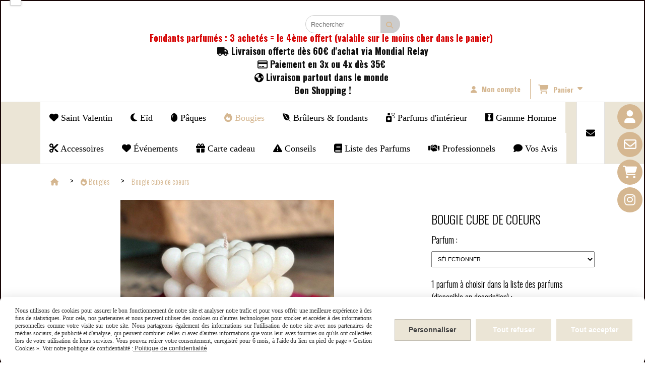

--- FILE ---
content_type: text/html; charset=UTF-8
request_url: https://www.mailoucreations.fr/bougie-cube-de-coeurs-f1123233.html
body_size: 12178
content:
    <!DOCTYPE html>
    <!--[if IE 7]>
    <html lang="fr" class="ie-inf-9 ie7"> <![endif]-->

    <!--[if IE 8]>
    <html lang="fr" class="ie-inf-9 ie8"> <![endif]-->
    <!--[if lte IE 9]>
    <html lang="fr" class="ie"> <![endif]-->
    <!--[if gt IE 8]><!-->
    <html lang="fr"><!--<![endif]-->
    <head prefix="og: http://ogp.me/ns# fb: http://ogp.me/ns/fb# product: http://ogp.me/ns/product# article: http://ogp.me/ns/article# place: http://ogp.me/ns/place#">
        <!--[if !IE]><!-->
        <script>
            if (/*@cc_on!@*/false) {
                document.documentElement.className += 'ie10';
            }
        </script><!--<![endif]-->
        
    <title>Bougie cube de coeurs  - Mailoucreations</title>
    <meta name="description" content="">
    <meta name="keywords" content="">
    <meta http-equiv="Content-Type" content="text/html; charset=UTF-8">
    <link rel="canonical" href="https://www.mailoucreations.fr/bougie-cube-de-coeurs-f1123233.html"/>
    <meta property="og:url" content="https://www.mailoucreations.fr/bougie-cube-de-coeurs-f1123233.html"/>
    <meta property="og:type" content="product"/>
    <meta property="og:title" content="Bougie cube de coeurs  - Mailoucreations"/>
    <meta property="og:description" content=""/>
    <meta property="og:locale" content="fr"/>

    <meta property="og:image" content="https://www.mailoucreations.fr/images_ms/1/2/9/8/0/8/129808/boutique/img_7050.jpg"/>
        <meta property="product:availability" content="instock"/>
        <meta property="product:category" content="Bougies"/>
            <meta property="product:price:amount" content="12.90"/>
        <meta property="product:price:currency" content="EUR"/>
        
    <meta property="product:product_link" content="https://www.mailoucreations.fr/bougie-cube-de-coeurs-f1123233.html"/>

    <link rel="icon" type="image/png" href="/upload/favicon/129808.png?1768958381">

    <!-- Stylesheet -->
    <link rel="stylesheet" type="text/css" media="screen" href="/css5227/style_all_designs.css"/>
    <link rel="stylesheet" href="/css5227/panier.css" type="text/css"/>
    <script>
         document.documentElement.className += ' cmonsite-boutique'; 
    </script>
    <link type="text/css" href="/css5227/design/template/boutique/templates.css" rel="stylesheet"/>
        <link rel="stylesheet" type="text/css" href="/css5227/ficheproduit/style-fiche-produit.css">
    <link rel="stylesheet" type="text/css" href="/css5227/ficheproduit/jquery.jqzoom.css">
    <link href="/css5227/design/hotel-datepicker.css" rel="stylesheet" type="text/css">
            <link rel="stylesheet" type="text/css" href="/css5227/design/template/fiche_produits/templates.css"/>
        <script>
            document.documentElement.className += ' cmonsite-ficheproduit';
            document.documentElement.className += ' cmonsite-ficheproduit-2';
            document.documentElement.className += ' cmonsite-boutique';
            document.documentElement.className += ' cmonsite-boutique-1';
        </script>
            <link rel="stylesheet" type="text/css" media="screen" href="/css5227/tinyTips.css"/>
    <link type="text/css" href="/css5227/header_jnformation.css" rel="stylesheet"/>
    <link href="/css5227/jquery.bxslider.css" rel="stylesheet" type="text/css">
    <link href="/css5227/waitMe.css" rel="stylesheet" type="text/css">
    <link href="/css5227/bootstrap-datetimepicker-standalone.css" rel="stylesheet" type="text/css">
    <link href="/css5227/bootstrap-datetimepicker.css" rel="stylesheet" type="text/css">

    <!-- CSS du thème  -->
    <link href="/css5227/styled773series.css" rel="stylesheet"
          type="text/css"/>
    <link href="/css5227/styled773.css"
          rel="stylesheet" type="text/css"/>



    <!-- jQuery -->
    <script src="/js5227/dist/design/jquery-3.min.js"></script>


    <script src="/js5227/dist/jquery.tinyTips.min.js"></script>
        <script src="/js5227/dist/jquery.validationEngine-fr.min.js"></script>
    
    <script src="/js5227/dist/jquery.validationEngine.min.js"></script>
    <script src="/js5227/dist/moment/moment.min.js"></script>
        <script src="/js5227/dist/moment/fr.min.js"></script>
    
    <script src="/js5227/dist/bootstrap-datetimepicker.min.js"></script>

    <script>
        $(document).ready(function () {
            $("#contact, #form1, #form").validationEngine();
            $('a.tTip').css('display', 'block');
            $('a.tTip').tinyTips('light', 'title');
        });
                document.documentElement.className += ' cmonsite-template';
        
        var CookieScripts = typeof CookieScripts === "undefined" ? {user: {}, job: []} : CookieScripts;
    </script>


                            <script>
                                var CookieScripts = typeof CookieScripts === "undefined" ? {
                                    user: {},
                                    job: []
                                } : CookieScripts;

                                CookieScripts.user.multiplegtagUa = CookieScripts.user.multiplegtagUa || [];

                                CookieScripts.job.push('multiplegtag');

                                                                CookieScripts.user.multiplegtagUa.push({
                                    'ua': "G-ZCQFFQTP2D",
                                    'options': {}
                                });
                                
                                
                                CookieScripts.user.gtagMore = function () {
                                }
                            </script>
                                        <script type="text/javascript">
                var _paq = window._paq = window._paq || [];
                _paq.push(['setCustomDimension', 1, 'www.mailoucreations.fr']);

                /* tracker methods like "setCustomDimension" should be called before "trackPageView" */
                _paq.push(['trackPageView']);
                _paq.push(['enableLinkTracking']);
                (function () {
                    var u = "//www.cmadata.fr/analytics/";
                    _paq.push(['setTrackerUrl', u + 'matomo.php']);
                    _paq.push(['setSiteId', '2']);
                    var d = document, g = d.createElement('script'), s = d.getElementsByTagName('script')[0];
                    g.type = 'text/javascript';
                    g.async = true;
                    g.src = u + 'matomo.js';
                    s.parentNode.insertBefore(g, s);
                })();
            </script>
            


    <!-- Google Font -->
    <link rel="preconnect" href="https://fonts.googleapis.com">
    <link rel="preconnect" href="https://fonts.gstatic.com" crossorigin>
    <link href="https://fonts.googleapis.com/css2?family=Anton:wght@400&family=Dancing+Script:wght@400;700&family=Comfortaa:wght@400;700&family=Lobster:wght@400&family=Caveat:wght@400;700&family=Pacifico:wght@400&family=Material+Symbols+Outlined:wght@400;700&family=Source+Code+Pro:wght@400;700&family=Cormorant+Garamond:wght@400;700&family=Bebas+Neue:wght@400&family=Raleway:wght@400;700&family=Material+Symbols+Rounded:wght@400;700&display=swap" rel="stylesheet">

    <!-- BxSlider -->
    <script type='text/javascript'
            src='/js5227/dist/jquery.bxSlider.min.js'></script>

    <!-- Height Align -->
    <script src="/js5227/dist/design/jquery.heightalign.min.js"></script>


<!-- Google tag (gtag.js) -->
<script async src="https://www.googletagmanager.com/gtag/js?id=G-ZCQFFQTP2D"></script>
<script>
  window.dataLayer = window.dataLayer || [];
  function gtag(){dataLayer.push(arguments);}
  gtag('js', new Date());

  gtag('config', 'G-ZCQFFQTP2D');
</script>    <script type="text/javascript" src="/js5227/dist/fancybox/jquery.fancybox.min.js"></script>
    <script type="text/javascript" src="/js5227/dist/fancybox/jquery.easing-1.3.min.js"></script>
    <script type="text/javascript" src="/js5227/dist/fancybox/jquery.mousewheel-3.0.6.min.js"></script>
    <script>
        var BASEURL = "https://www.cmonsite.fr/",
            book = "129808",
            id_serie = 773,
            id_design = 773;
    </script>
    <script type="text/javascript" src="/js5227/dist/design/minisite_cross.min.js"></script>

    <link rel="stylesheet" href="/css5227/fancybox/jquery.fancybox.css" type="text/css" media="screen"/>

    <!-- Optionally add helpers - button, thumbnail and/or media -->
    <link rel="stylesheet" href="/css5227/fancybox/helpers/jquery.fancybox-buttons.css" type="text/css" media="screen"/>
    <script type="text/javascript" src="/js5227/dist/fancybox/helpers/jquery.fancybox-buttons.min.js"></script>
    <script type="text/javascript" src="/js5227/dist/fancybox/helpers/jquery.fancybox-media.min.js"></script>

    <link rel="stylesheet" href="/css5227/fancybox/helpers/jquery.fancybox-thumbs.css" type="text/css" media="screen"/>

    <script type="text/javascript" src="/js5227/dist/fancybox/helpers/jquery.fancybox-thumbs.min.js"></script>


    <script type="text/javascript">
            var flagnewsletter = 0,
                newsletter_actif = 0,
                show_popin_newsletter = false;    </script>
        <script type="text/javascript">
            var searchContent;
            var dataDesign;

            
dataDesign = {
top: 45,
blocPositionTop: "#wrapper",
blocPositionLeft: "#wrapper",
blocContenu: "#wrapper"
};

            $(document).ready(function () {
                var form = '<form action="/search.php" class="content-cmonsite form-search" method="get">' +
                    '<div class="input-group">' +
                    '<input type="text" name="search" class="form-control" placeholder="' + _lang.get('Rechercher') + '">' +
                    '<span class="input-group-btn">' +
                    '<button title="' + _lang.get('Rechercher') + '" class="btn-search button" type="button"><i class="fa fa-search"></i></button>' +
                    '</span>' +
                    '</div>' +
                    '</form>'
                ;
                /* Placer le button search */

                searchContent = {
                    data: {
                        top: 40,
                        left: 0,
                        blocPositionTop: '#content',
                        blocPositionLeft: '#wrapper',
                        blocContenu: '#wrapper',
                        button: null,
                        idButton: 'block-flottant-search',
                        classButton: 'block-flottant-search',
                        contentButton: form,
                        DOMBody: 'body',
                        createButton: true,
                        mapElement: '.blocAdresse'
                    },
                    options: {
                        'flottant': true,
                        'insertTo': null,
                    },
                    init: function (dataDesign) {

                        // on récupére les options d'origine
                        for (var prop in searchContent.data) {
                            searchContent.options[prop] = searchContent.data[prop];
                        }
                        // on récupére les options personnalisées
                        for (prop in dataDesign) {
                            searchContent.options[prop] = dataDesign[prop];
                        }

                        function waitForEl() {

                            var $id = $(searchContent.options.DOMBody);
                            if (typeof $id.offset() !== 'undefined') {

                                if ($(searchContent.options.blocPositionTop).length) {
                                    searchContent.options.blocPositionTop = $(searchContent.options.blocPositionTop);
                                } else {
                                    searchContent.options.blocPositionTop = $('.content');
                                }

                                searchContent.options.blocPositionLeft = $(searchContent.options.blocPositionLeft);
                                searchContent.options.blocContenu = $(searchContent.options.blocContenu);
                                searchContent.options.DOMBody = $(searchContent.options.DOMBody);
                                searchContent.data.mapElement = $(searchContent.data.mapElement);
                                searchContent.data.DOMBody = $(searchContent.data.DOMBody);

                                if (searchContent.options.button != null) {
                                    searchContent.options.button = $(searchContent.options.button);
                                }

                                if (searchContent.options.createButton) {

                                    searchContent.generateButton();
                                    if (searchContent.options.flottant) {
                                        searchContent.positionButton();
                                    }


                                    searchContent.insertButton();
                                }

                                searchContent.event();
                            } else {
                                setTimeout(function () {
                                    waitForEl();
                                }, 50);
                            }
                        }

                        waitForEl();
                    },
                    event: function () {
                        $(window).resize(function (event) {
                            if (searchContent.options.flottant) {
                                searchContent.positionButton();
                            }
                        });
                        $(window).trigger('resize');
                        searchContent.data.DOMBody.on('click', '.btn-search', function () {
                            if (searchContent.options.button.hasClass('actif')) {
                                if ($('.form-search input[name="search"]').val() != '') {
                                    /* Submit le formulaire */
                                    $('.form-search').submit();
                                }
                            } else {
                                searchContent.options.button.addClass('actif');
                            }
                            return true;
                        });

                        searchContent.data.DOMBody.on('click', 'input[name="search"]', function () {
                            return true;
                        });

                        searchContent.data.DOMBody.on('click', function (e) {
                            if (!$(e.target).closest('#' + searchContent.data.idButton).length) {
                                searchContent.options.button.removeClass('actif');
                            }
                        });

                    },
                    generateButton: function () {
                        var button = $('<div />')
                            .attr({
                                'id': searchContent.options.idButton,
                                'class': searchContent.options.classButton,
                            }).html(searchContent.options.contentButton);

                        searchContent.options.button = button;
                    },
                    insertButton: function () {
                        if (searchContent.options.insertTo === null) {
                            searchContent.options.DOMBody.append(searchContent.options.button);
                        } else {
                            $(searchContent.options.insertTo).append(searchContent.options.button);
                        }

                    },

                    getOffsetLeft: function () {
                        return searchContent.options.blocPositionLeft.offset().left + searchContent.options.blocPositionLeft.outerWidth() + searchContent.options.left;
                    },
                    getOffsetTop: function () {
                        if (searchContent.data.mapElement.length) {
                            var mapBoundingRect = searchContent.data.mapElement[0].getBoundingClientRect();
                            var buttonBoundingRect = searchContent.options.button[0].getBoundingClientRect();
                            if (
                                // mapBoundingRect.left == 0 ||
                                (buttonBoundingRect.left > mapBoundingRect.left &&
                                    buttonBoundingRect.left < (mapBoundingRect.left + mapBoundingRect.width) &&
                                    buttonBoundingRect.top > mapBoundingRect.top &&
                                    buttonBoundingRect.top < (mapBoundingRect.top + mapBoundingRect.height))
                            ) {

                                return searchContent.data.mapElement.offset().top + searchContent.data.mapElement.height() + searchContent.options.top;
                            }
                        }

                        return searchContent.options.blocPositionTop.offset().top + searchContent.options.top;
                    },
                    positionButton: function () {

                        searchContent.options.button.css({
                            'left': searchContent.getOffsetLeft(),
                            'position': 'absolute',
                            'top': searchContent.getOffsetTop(),
                            'width': '36px',
                            'z-index': '5'
                        });
                    }
                };

                searchContent.init(dataDesign);

            });

        </script>
        
<!-- CSS de personnalisation design  -->
<link rel="stylesheet" href="/css5227/129808-773-773-341/style_perso.css" type="text/css" id="style-editor-perso" class="style-editor-perso-design" />
<link rel="stylesheet" href="/css5227/129808-ficheproduit-description-1123233-815/style_perso_by_page.css" type="text/css" class="style-editor-perso-content" id="style-editor-perso-page"/><link rel="stylesheet" href="/css5227/129808-footer-0-815/style_perso_by_page.css" type="text/css" class="style-editor-perso-content" id="style-editor-perso-footer"/>

<!-- Variable Javascript utiles -->
<script>
    var timer = 5000 ;
</script>


        <meta name="viewport" content="width=device-width, initial-scale=1">
    </head>
    <body
    oncontextmenu='return false'    class="theme cmonsite-panier-3 cmonsite-fluxpanier-1 search-button body-773series body-773styled page-fiche_produit page-fiche_produit-1123233">
    
            <div class="banner"
                 style="background-color:rgb(255, 255, 255);border-bottom: 2px solid rgb(255, 255, 255);">
                <div class="banner__item">
                    <div class="banner__content" style="color:rgb(13, 13, 13);"><p style="text-align: left;">&#160;</p>
<p style="text-align: left;">&#160;</p>
<p><span style="color: #d60505;"><strong>Fondants parfum&#233;s : 3 achet&#233;s = le 4&#232;me offert (valable sur le moins cher dans le panier)&#160;</strong></span></p>
<p><strong><i class="fa fas">&#61649;</i> Livraison offerte d&#232;s 60&#8364; d'achat via Mondial Relay</strong></p>
<p><strong><i class="far">&#61597;</i>&#160;Paiement en 3x ou 4x d&#232;s 35&#8364;&#160;</strong></p>
<p><strong style="color: #000000;"><span class="fa fas">&#62845;&#160;</span></strong><strong>Livraison partout dans le monde&#160;</strong></p>
<p><strong>Bon Shopping !</strong><i class="fa fas"></i><i class="fa fas"></i><u></u></p></div>
                                    </div>
            </div>
                        <link rel="stylesheet" href="/css/sidebar-menu.css?5227" type="text/css" media="screen"/>
        <style>
#minisite-sidebar ul li a.social-sidebar-p-1,
#minisite-sidebar ul li a.social-sidebar-p-1 span,
#minisite-sidebar ul li a.social-sidebar-p-1 span:before
{background:#d5b791;color:#ffffff;}
#minisite-sidebar ul li a.social-sidebar-p-2,
#minisite-sidebar ul li a.social-sidebar-p-2 span,
#minisite-sidebar ul li a.social-sidebar-p-2 span:before
{background:#d5b791;color:#ffffff;}
#minisite-sidebar ul li a.social-sidebar-p-3,
#minisite-sidebar ul li a.social-sidebar-p-3 span,
#minisite-sidebar ul li a.social-sidebar-p-3 span:before
{background:#d5b791;color:#ffffff;}
#minisite-sidebar ul li a.social-sidebar-p-4,
#minisite-sidebar ul li a.social-sidebar-p-4 span,
#minisite-sidebar ul li a.social-sidebar-p-4 span:before
{background:#d5b791;color:#ffffff;}</style><aside id="minisite-sidebar" class="pos-right circle large label-fancy "><ul><li>
<a class="social-sidebar-p-1" href="/profile/account.php"   rel="nofollow">
<i class="fa fa-user"></i> <span>Mon compte</span>
</a>
</li>
<li>
<a class="social-sidebar-p-2" href="/contact.html"   rel="nofollow">
<i class="fa fa-envelope-o"></i> <span>Contact</span>
</a>
</li>
<li>
<a class="social-sidebar-p-3" href="/paniercommande.php"   rel="nofollow">
<i class="fa fa-shopping-cart"></i> <span>Panier</span>
</a>
</li>
<li>
<a class="social-sidebar-p-4" href="https://www.instagram.com/mailou.creations/"  target="_blank" rel="nofollow">
<i class="fa fa-instagram"></i> <span>Instagram</span>
</a>
</li>
</ul></aside>
<div id="main-conteneur"  itemprop="mainEntityOfPage" itemscope itemtype="https://schema.org/WebPage">
        <!-- Banniere Header -->
    <header role="banner" class="banniere header_p">
        <div class="header-conteneur">
            <div class="close-menu"></div>
                    <div id="blocContent">
            <div id="headercontent" class="header_live_edit slogan_live_edit ">
                                    <a class="logo" href="/" id="logo" rel="home">
                        <img class="img-logo" src="/img_s1/129808/logo/mailou-creations.png" alt="mailoucreations.fr"/>
                    </a>
                
                <div class="container-slogan">
                    <div class="slogan_p slogan"></div>
                </div>

                    <div class="template-panier template-panier-3">
        <div class="bloc-connexion-panier">
                            <div class="connexion">
                    <p><a href="/profile/account.php"><span>Mon compte</span></a></p>
                </div>
                
            <div id="panier" class="panier_p border_p template-panier-bouton">
                <div id="header-panier" class="panier_titre"><i class="fa fa-shopping-cart panier_titre"></i>
                    <span class="panier_text">
                        Panier                        &nbsp;<a class="paniertoggle panier_p" href="#"><i class="fa panier_titre" aria-hidden="true"></i></a>
                    </span>
                </div>
                <span id="notificationsLoader"></span>
                <div id="paniercontent" class="panier_p panier_content_p">
                    <div id="paniertable" class="panier_p">

                    </div>
                    <div id="paniercommande">
                        <div class="totalpanier"></div>
                        <div class="ajout_panier">
                                                        <a href="/paniercommande.php" class="button bouton">Effectuer la commande</a>
                        </div>
                    </div>
                </div>
            </div>
        </div>
    </div>
                </div>
        </div>
                <div class="menu navigation_p menu-principal">
            <nav id="nav-principal" class="menu-principal"><!--
            -->
            <ul class="">
                                    <li
                            class="has_picto b-212402 navigation_button_p   ">
                        <a  href="/saint-valentin-b212402.html"
                                                                                     class="navigation_link_p">
                            <span>
                                <i class="fa fas fa-heart"></i>                                Saint Valentin                            </span>
                        </a>
                                            </li>
                                        <li
                            class="has_picto b-212403 navigation_button_p   ">
                        <a  href="/eid-b212403.html"
                                                                                     class="navigation_link_p">
                            <span>
                                <i class="fa fas fa-moon"></i>                                Eïd                            </span>
                        </a>
                                            </li>
                                        <li
                            class="has_picto b-212404 navigation_button_p   ">
                        <a  href="/paques-b212404.html"
                                                                                     class="navigation_link_p">
                            <span>
                                <i class="fa fas fa-egg"></i>                                Pâques                            </span>
                        </a>
                                            </li>
                                        <li
                            class="actif has_picto b-126075 navigation_button_p   hasDropdown">
                        <a  href="/bougies-b126075.html"
                                                                                     class="actif navigation_link_p">
                            <span>
                                <i class="fa fa-fire"></i>                                Bougies                            </span>
                        </a>
                        <span class="dropDown navigation_link_p  " ></span><!--
            -->
            <ul class="menu__dropdown">
                                    <li
                            class="b-203079  sous_navigation_button_p ">
                        <a  href="/bougies-coulees-b203079.html"
                                                                                     class="sous_navigation_link_p">
                            <span>
                                                                Bougies coulées                            </span>
                        </a>
                                            </li>
                                        <li
                            class="b-202058  sous_navigation_button_p ">
                        <a  href="/bougies-moulees-b202058.html"
                                                                                     class="sous_navigation_link_p">
                            <span>
                                                                Bougies moulées                            </span>
                        </a>
                                            </li>
                                </ul><!--
            -->                    </li>
                                        <li
                            class="has_picto b-106331 navigation_button_p   hasDropdown">
                        <a  href="/bruleurs-fondants-b106331.html"
                                                                                     class="navigation_link_p">
                            <span>
                                <i class="fa fa-envira"></i>                                Brûleurs & fondants                            </span>
                        </a>
                        <span class="dropDown navigation_link_p  " ></span><!--
            -->
            <ul class="menu__dropdown">
                                    <li
                            class="b-161017  sous_navigation_button_p ">
                        <a  href="/bruleurs-b161017.html"
                                                                                     class="sous_navigation_link_p">
                            <span>
                                                                Brûleurs                            </span>
                        </a>
                                            </li>
                                        <li
                            class="b-161016  sous_navigation_button_p ">
                        <a  href="/fondants-parfumes-b161016.html"
                                                                                     class="sous_navigation_link_p">
                            <span>
                                                                Fondants parfumés                            </span>
                        </a>
                                            </li>
                                        <li
                            class="b-167659  sous_navigation_button_p ">
                        <a  href="/huile-parfumee-pour-bruleur-b167659.html"
                                                                                     class="sous_navigation_link_p">
                            <span>
                                                                Huile Parfumée pour brûleur                            </span>
                        </a>
                                            </li>
                                </ul><!--
            -->                    </li>
                                        <li
                            class="has_picto b-80177 navigation_button_p   hasDropdown">
                        <a  href="/parfums-d-interieur-b80177.html"
                                                                                     class="navigation_link_p">
                            <span>
                                <i class="fa fas fa-spray-can-sparkles"></i>                                Parfums d'intérieur                            </span>
                        </a>
                        <span class="dropDown navigation_link_p  " ></span><!--
            -->
            <ul class="menu__dropdown">
                                    <li
                            class="b-204744  sous_navigation_button_p ">
                        <a  href="/diffuseurs-voitures-b204744.html"
                                                                                     class="sous_navigation_link_p">
                            <span>
                                                                Diffuseurs voitures                            </span>
                        </a>
                                            </li>
                                        <li
                            class="b-204745  sous_navigation_button_p ">
                        <a  href="/spray-d-ambiance-b204745.html"
                                                                                     class="sous_navigation_link_p">
                            <span>
                                                                Spray d'ambiance                            </span>
                        </a>
                                            </li>
                                        <li
                            class="b-204746  sous_navigation_button_p ">
                        <a  href="/diffuseurs-a-tiges-b204746.html"
                                                                                     class="sous_navigation_link_p">
                            <span>
                                                                Diffuseurs à tiges                            </span>
                        </a>
                                            </li>
                                </ul><!--
            -->                    </li>
                                        <li
                            class="has_picto b-168492 navigation_button_p   ">
                        <a  href="/gamme-homme-b168492.html"
                                                                                     class="navigation_link_p">
                            <span>
                                <i class="fa fa-black-tie"></i>                                Gamme Homme                            </span>
                        </a>
                                            </li>
                                        <li
                            class="has_picto b-85594 navigation_button_p   ">
                        <a  href="/accessoires-b85594.html"
                                                                                     class="navigation_link_p">
                            <span>
                                <i class="fa fa-cut"></i>                                Accessoires                            </span>
                        </a>
                                            </li>
                                        <li
                            class="has_picto b-203080 navigation_button_p   ">
                        <a  href="/evenements-b203080.html"
                                                                                     class="navigation_link_p">
                            <span>
                                <i class="fa fas fa-heart"></i>                                Événements                            </span>
                        </a>
                                            </li>
                                        <li
                            class="has_picto b-84509 navigation_button_p   ">
                        <a  href="/carte-cadeau-b84509.html"
                                                                                     class="navigation_link_p">
                            <span>
                                <i class="fa fa-gift"></i>                                Carte cadeau                            </span>
                        </a>
                                            </li>
                                        <li
                            class="has_picto p-324361 navigation_button_p   hasDropdown">
                        <a  href="/conseils-p324361.html"
                                                                                     class="navigation_link_p">
                            <span>
                                <i class="fa fa-exclamation-triangle"></i>                                Conseils                            </span>
                        </a>
                        <span class="dropDown navigation_link_p  " ></span><!--
            -->
            <ul class="menu__dropdown">
                                    <li
                            class="p-324362  sous_navigation_button_p ">
                        <a  href="/utilisation-de-vos-bougies-p324362.html"
                                                                                     class="sous_navigation_link_p">
                            <span>
                                                                Utilisation de vos bougies                            </span>
                        </a>
                                            </li>
                                        <li
                            class="p-324363  sous_navigation_button_p ">
                        <a  href="/nettoyage-de-votre-bruleur-p324363.html"
                                                                                     class="sous_navigation_link_p">
                            <span>
                                                                Nettoyage de votre brûleur                            </span>
                        </a>
                                            </li>
                                </ul><!--
            -->                    </li>
                                        <li
                            class="has_picto p-358850 navigation_button_p   ">
                        <a  href="/liste-des-parfums-p358850.html"
                                                                                     class="navigation_link_p">
                            <span>
                                <i class="fa fa-book"></i>                                Liste des Parfums                            </span>
                        </a>
                                            </li>
                                        <li
                            class="has_picto p-320805 navigation_button_p   ">
                        <a  href="/professionnels-p320805.html"
                                                                                     class="navigation_link_p">
                            <span>
                                <i class="fa fas fa-handshake"></i>                                Professionnels                            </span>
                        </a>
                                            </li>
                                        <li
                            class="has_picto p-livreor navigation_button_p   ">
                        <a  href="/livre.html"
                                                                                     class="navigation_link_p">
                            <span>
                                <i class="fa fa-comment"></i>                                Vos Avis                            </span>
                        </a>
                                            </li>
                                        <li
                            class="has_picto p-contact navigation_button_p   ">
                        <a  href="/contact.html"
                                                                                     class="navigation_link_p">
                            <span>
                                <i class="fa fa-envelope"></i>                                Contact                            </span>
                        </a>
                                            </li>
                                </ul><!--
            --><!--
            --></nav>
        </div>
                </div>
    </header>

    <div class="wrapper-content">
                        <div id="wrapper" class="wrapper content_p">

            
                        <div class="content_p side-content">

                <section class="links_p content content_p col-md-12">
                
<div id="bloc-fil-title">
            <script type="application/ld+json">{"@context":"https://schema.org","@type":"BreadcrumbList","itemListElement":[{"@type":"ListItem","name":"Accueil","item":{"@type":"Thing","url":"/","name":"Accueil","@id":"accueil"},"position":1},{"@type":"ListItem","name":"Bougies","item":{"@type":"Thing","url":"/bougies-b126075.html","name":"Bougies","@id":"bougies-bougies-b126075-html"},"position":2},{"@type":"ListItem","name":"Bougie cube de coeurs ","item":{"@type":"Thing","url":"/bougie-cube-de-coeurs-f1123233.html","name":"Bougie cube de coeurs ","@id":"bougie-cube-de-coeurs-bougie-cube-de-coeurs-f1123233-html"},"position":3}]}</script>        <nav class="nav-static-breadcrumb arianne secondaire links_p">
            <ul class="clearfix">
                                <li class="has-picto">
                    <a href="/" class="sous_navigation_link_p">
                        <span>
                            <i class="fa fa-home"></i>
                            <span class="text"
                                  itemprop="name" content="Accueil">
                                                             </span>
                        </span>
                    </a>
                </li>
                                        <li class="has-picto">
                            <a class="sous_navigation_link_p "
                               href="/bougies-b126075.html">
                                <span>
                                    <i class="fa fa-fire"></i>
                                    <span class="text">
                                        Bougies                                    </span>
                                </span>
                            </a>
                        </li>
                        
                                            <li class="no-picto actif" >
                                <a class="sous_navigation_link_p actif"
                                   href="/bougie-cube-de-coeurs-f1123233.html">
                                <span>
                                    <i class=""></i>
                                    <span class="text">
                                        Bougie cube de coeurs                                     </span>
                                </span>
                                </a>
                            </li>
                                        </ul>
        </nav>
        <div class="clearfix"></div>
    </div>

<div id="content_full" class="template_fiche_produit template_fiche_produit_2">
    <div id="fiche-produit" itemscope itemtype="https://schema.org/Product">
        <link itemprop="url" href="/bougie-cube-de-coeurs-f1123233.html"
              rel="author"/>
        <div class="top_fiche product-type__classical block_unique_product" data-id-product="1123233">
                        <!--Titre du produit -->
                        <!-- Fin du titre -->

            <!-- Images produit -->
            <div class="wrap-images">
                <div class="grande-image grande-image__no-additionnal ">
                    <div class="container-etiquette" style="display: none">                    </div>
                                            <a href="/img_s1/129808/boutique/img_7050.jpg"
                           class="image-zoom productImageWrap sliderImageFicheProd"
                           id="productImageWrapID_1123233" title=""
                           rel="gal1">
                            <img class="imgZoomPad " itemprop="image"
                                 src="/img_s1/129808/boutique/img_7050.jpg"
                                 title=""
                                 alt="Bougie cube de coeurs ">
                                                    </a>
                                            <!----------- END GRANDE IMAGE SLIDER ----------->
                    <div id="sliderImagePreviews">
                                                            <a
                                            id="product-link-img-2574814"
                                            data-image="/img_s1/129808/boutique/img_7050_mini.jpg"
                                            data-zoom-image="/img_s1/129808/boutique/img_7050.jpg"
                                            href="/img_s1/129808/boutique/img_7050.jpg">

                                            <span class="img-square">
                                                <span class="img-square__content">
                                                    <img src="/img_s1/129808/boutique/img_7050_mini.jpg"
                                                         alt="Bougie cube de coeurs ">
                                                </span>
                                            </span>
                                    </a>
                                                        </div>
                    <!----------- END PREVIEW ----------->
                                        <!----------- END AFFICHER PRIX ----------->
                </div>
                <!-- end grande-image -->
            </div>
            <!-- end wrap-images -->

            <!-- Informations produit -->
                        <div class="wrap-description avec-declinaison">
                <div class="container-etiquette">                </div>
                <div class="block-fiche-titre-brand">
                    <div class="row">
                        <div class="col s12">
                            
                                                            <div class="block-fiche-titre">
                                    <h1 class="h1 fiche-titre-produit" itemprop="name">
                                        Bougie cube de coeurs                                     </h1>
                                </div>
                                                                                </div>
                    </div>
                </div>


                                                
                                    <div itemprop="offers" itemscope
                         itemtype="https://schema.org/Offer">
                        <link itemprop="url"
                              href="/bougie-cube-de-coeurs-f1123233.html"/>
                        <meta itemprop="priceCurrency"
                              content="EUR"></meta>
                                                        <link itemprop="availability" href="https://schema.org/InStock" />
                                                                <div class="declinaison">
                <div class="row">
                                                    <div class="col s12">
                                    <div class="declinaison-attribute-group  declinaison-attribute-group-124965 declinaison-attribute-group-select">

                                        <label class="declinaison-attribute-group__label">Parfum                                            :</label>
                                        <div class="declinaison-attribute-group__item">
                                                                                                <select class="boutique_product_attribute_select"
                                                            data-id-group="124965">
                                                        <option value="0">Sélectionner</option>
                                                                                                                    <option                                                                     value="1128684">sans parfum</option>
                                                                                                                        <option                                                                     value="1128685">avec parfum au choix (+3€)</option>
                                                                                                                </select>
                                                                                        </div>
                                    </div>
                                </div>
                                                </div>
            </div>
                        <div class="product_options declinaison">
                                        <div class=" product_options-group product_options-group-111052  product_options-group-input_free ">
                            <label>1 parfum à choisir dans la liste des parfums (disponible en description)                                :</label>
                            <div class="product_options-group__item">
                                                                            <input
                                                                                                    data-id-group="111052"
                                                    data-impact-type="+"
                                                                                                    data-option-booking-impact="product"
                                                    data-option-product-impact="quantity"
                                                    data-impact-price="3"
                                                    data-impact-price-tax-excl="3"
                                                    data-promotion="0"
                                                    data-impact-type-promo="+"
                                                    data-impact-price-promo="3"
                                                    data-impact-price-promo-tax-excl="3"
                                                    type="text"
                                                    name="input-free__product-option[111052]"
                                                    class="boutique_product_option_input_free "
                                                    value=""/>
                                                                        </div>
                        </div>
                                    </div>
                                    <!--                        <span class="notification_product"></span>-->
                        <div class="pro-pannier">
                            <div class="information_stock"></div>


                                                                    <div class="ajouter-panier block-price">
                                            <p class="prix">
                                                <span itemprop="priceValidUntil" class="hide"
                                                      content="2027-01-21T00:00:00+0100"></span>
                                                <span
                                                        class="prixprod"><span class="impact_price" itemprop="price" 
    content="12.90">12,90</span> €</span>
                                                <span class="prixmention"></span>
                                            </p>
                                        </div>
                                                                        <div class="information-paypal-product">
                                    <div data-pp-message data-pp-placement="product"
                                         data-pp-style-text-color="black"
                                         data-pp-style-text-align="center"
                                         data-pp-amount="12.90"
                                         data-pp-style-layout="text" data-pp-style-text-size="14"></div>
                                </div>
                                
                                <div class="clearfix"></div>

                                
                                <div class="bloc-quantite">
                                                                            <label>Quantit&eacute;                                            :</label>

                                        <div class="bloc-bt-quantity">
                                            <div class="less-quantity bt-quantity"></div>
                                            <input type="text" value="1" size="1"
                                                   data-minimal-quantity="1"
                                                   name="quantity_1123233"
                                                   class="quantite input_quantity">
                                            <div class="add-quantity bt-quantity"></div>
                                        </div>
                                                                    </div>
                                <div class="clearfix"></div>
                                <div class="row" style="width: 100%;">
                                    <div class="col s12">
                                        <div class="notification_product"></div>
                                    </div>
                                </div>
                                <div class="clearfix"></div>
                                <div class="row ajouter-panier block-addbasket">
                                    <div class="col s12">
                                        <div>
                                                                                                <a href="#" id="produit_1123233"
                                                       class="addbasket button">
                                                        <i class="fa fa-shopping-cart"></i><span>Ajouter au panier </span>
                                                    </a>
                                                                                        </div>

                                    </div>
                                </div>


                                

                        </div>

                    </div>
                

                <p class="description" itemprop="description">
                                    </p>

                                <div class="block-shipping" ><p><i class="fa fa-arrow-right"></i> <span class="msg-shiping">Les délais sont d&#039;environ 15 jours hors weekend (hors brûleurs seuls et commandes événements) - Le délais pour les commandes pro est de 3 à 4 semaines</span></p></div>

                            <div class="information-fidelity-product">
                <p>
                    <i class="fa fa-gift"></i> Programme de fidélité : ce produit vous rapportera <span class="information-fidelity-product__value" data-reward-value="0.10" data-amount-to-point="1">1.29</span> Points.                </p>
            </div>
                                                        <div class="discount-advanced">
                                    <div class="discount-advanced__item">                    </div>
                                </div>
                            <p class="details-ficheprod">
                                    </p>

                
                    <div class="sociaux">


                        
                        
                                                    <div class="fb-like"
                                 data-href="https://www.mailoucreations.fr/bougie-cube-de-coeurs-f1123233.html"
                                 data-width="" data-layout="button_count" data-action="like" data-size="small"
                                 data-share="false"></div>
                            
                                                    <div class="fb-share-button"
                                 data-href="https://www.mailoucreations.fr/bougie-cube-de-coeurs-f1123233.html"
                                 data-layout="button_count">
                            </div>

                            

                    </div>

                            </div>
            <!-- end wrap-description -->
            <!-- end top-fiche -->

        </div>

                    <!-- Description détaillée du produit-->
            <div class="wrap-details bloc-description-detaille" id="savoirplus">
                <div class="h4">
                        <span>
                            Description                        </span>
                </div>
                <div class="details">
                                            <div class="contenu-editable contenu-editable-ficheproduit-description-1123233"><p>Bougie cube de coeurs.</p>
<p>Au choix avec ou sans parfum.</p>
<p>Liste des parfums juste <a href="/liste-des-parfums-p358850.html"><span style="text-decoration: underline;"><strong>ici</strong></span></a></p>
<p>Cire de colza, Parfum de Grasse, m&#232;che en coton bio.</p>
<p>R&#233;alisation sur commande.</p>
<p><span style="text-decoration: underline;">Pr&#233;voir une coupelle sur le dessous lors de la combustion.</span></p>
<p>&#160;</p></div>
                        
                </div>
            </div>
            <!-- end description détaillée du produit-->
                    <!-- Commentaires produit-->
                <!-- end commentaires produit-->
    </div>
    <!-- Produits associés-->
        <!-- end produits associés-->
</div><!-- end fiche-produit -->
<script>
    var trigger_product_link_img = false,
        trigger_product_link_img_attribute = false;
    
    var devise = '€',
        basePrice = 12.90,
        basePricePromo = 12.90,
        msg_shiping_stock = "Les délais sont d&#039;environ 15 jours hors weekend (hors brûleurs seuls et commandes événements) - Le délais pour les commandes pro est de 3 à 4 semaines",
        msg_shiping_hors_stock = "Les délais sont d&#039;environ 15 jours hors weekend (hors brûleurs seuls commandes événements) - Le délais pour les commandes pro est de 3 à 4 semaines",
        show_stock = "0",
        msg_out_of_stock = "Victime de son succès !",
        id_client_group = 0,
        declinaisons = [{"id":4615620,"attribute":{"1128684":{"groupe":"Parfum","label":"sans parfum","position":0}},"price_mention":null,"manage_stock":false,"send_mail_product_in_stock":false,"send_mail_product_in_stock_btn_txt":"<i class=\"fa fa-bell\"><\/i>&nbsp;\u00catre averti lors de la remise en stock","out_of_stock":false,"minimal_quantity":1,"minimal_quantity_group":[],"quantity":0,"impact_price":"","sku":"","price":"12.90","price_format":"12,90","ean13":"","active":"En ligne","priceWithoutFormat":12.9,"originalPriceWithoutFormat":12.9,"originalPriceWithCurrency":"12,90 \u20ac","priceWithCurrency":"12,90 \u20ac","id_image_product":null,"id_image_boutique_attribute":null},{"id":4615621,"attribute":{"1128685":{"groupe":"Parfum","label":"avec parfum au choix (+3\u20ac)","position":0}},"price_mention":null,"manage_stock":false,"send_mail_product_in_stock":false,"send_mail_product_in_stock_btn_txt":"<i class=\"fa fa-bell\"><\/i>&nbsp;\u00catre averti lors de la remise en stock","out_of_stock":false,"minimal_quantity":1,"minimal_quantity_group":[],"quantity":0,"impact_price":"","sku":"","price":"12.90","price_format":"12,90","ean13":"","active":"En ligne","priceWithoutFormat":12.9,"originalPriceWithoutFormat":12.9,"originalPriceWithCurrency":"12,90 \u20ac","priceWithCurrency":"12,90 \u20ac","id_image_product":null,"id_image_boutique_attribute":null}],
        specificPrices = {"1123233":[]},
        showPriceTaxExcl = false;
</script>
                </section>
            </div><!-- end content -->
        </div>
    </div>

    <!-- footer -->
        <footer class="links_p footer_p" id="footer">
        <div id="top_fleche"><a href="#" class="fleche_top_site"></a></div>
        <div id="pub"><!--
            -->            <div class="contenu-editable contenu-editable-site-footer"><div class="row"><div class="s12 col widget-col"><div class="widget widget-texte widget--small-height"><div class="widget-texte-content"><p>&nbsp;<br></p></div></div></div></div></div>
            <!--
        --></div>
        <div class="mention links_p" role="contentinfo">
            <div class="social-networks template_1">
            <div class="facebook" id="facebook">
                            <script>CookieScripts.job.push('facebook');</script>
                <div class="fb-like" data-href="https://www.facebook.com/Mailou-Cr%C3%A9ations-853258651471086/" data-width="" data-layout="button_count" data-action="like" data-size="small" data-share="false"></div>
                    </div>
    
    

    
            <div class="instagram" id="instagram">
            <a target="_blank" href="https://www.instagram.com/mailou.creations/"><img src="/images/instagram.png" alt="Nous suivre sur Instagram"/></a>
        </div>
        
    

</div><div class='footer__links'>    <span class="link__seperator"></span>
    <a href="/mentions_legales.html" title="Mentions L&eacute;gales" class="link">Mentions L&eacute;gales</a>
    <span class="link__seperator"></span>
    <a href="/page/pdf/conditions_generales_de_vente.html" title="Conditions générales de vente" class="link">Conditions générales de vente</a>
    <span class="link__seperator"></span>
    <a href="/page/privacy_policy.html" rel="nofollow" class="link" >Politique de confidentialité</a>
        <span class="link__seperator"></span>
    <a href="javascript:CmonSite.CookieManagement.openPanel();" class="link">
        Gestion cookies    </a>
    <span class="link__seperator"></span> <a href="/profile/account.php" rel="account" title="Mon compte" rel="nofollow" class="link">Mon Compte</a>        <span class="link__seperator"></span>
        <a href="https://www.cmonsite.fr/" target="_blank" class="link">Créer un site internet</a>
                <span class="link__seperator"></span>
        <a target="" href="/page/pdf/conditions_generales_de_vente.html" rel="nofollow" class="link">
            CGV        </a>
        </div>        </div>
        <div class="music">
                    </div>
    </footer>

    </div>
    
    
<script>
    var isDefaultCurrency = true,
        currencySign = "€",
        currencyDecimalSep = ",",
        currencyThousandsSep = " ",
        currencyPositionSign = "after",
        haveRightClick = 0,
        langLocale = "fr";
</script>

    <!-- Panier -->
    <script src="/js5227/dist/design/panier.min.js"></script>
    
<script>
    var use_facebook_connect = '0',
        facebook_api = '';

    if (typeof CookieScripts === "undefined") {
        CookieScripts = {user: {}, job: []};
    }

    var paginationCategoryUseInfiniteScroll = true;
</script>

            <script>
                                CookieScripts.job.push('facebook');
                            </script>
                                <script
                            src="https://www.paypal.com/sdk/js?client-id=AUiZlzcGUm3Z1AJfaZVloRhfJwHASfFtBFLau97JgCU-cApbxpWWqhaYLZsgsNxzpXjfjolwoFEfYMqg&currency=EUR&components=messages&locale=fr_FR">
                    </script>
                    

<script>
    var version = 5227;
</script>
    <script>
        var tarteaucitronAlertCookieInfo = 'Nous utilisons des cookies pour assurer le bon fonctionnement de notre site et analyser notre trafic et pour vous offrir une meilleure expérience à des fins de statistiques. Pour cela, nos partenaires et nous peuvent utiliser des cookies ou d&#039;autres technologies pour stocker et accéder à des informations personnelles comme votre visite sur notre site. Nous partageons également des informations sur l&#039;utilisation de notre site avec nos partenaires de médias sociaux, de publicité et d&#039;analyse, qui peuvent combiner celles-ci avec d&#039;autres informations que vous leur avez fournies ou qu&#039;ils ont collectées lors de votre utilisation de leurs services. Vous pouvez retirer votre consentement, enregistré pour 6 mois, à l&#039;aide du lien en pied de page « Gestion Cookies ».',
            tarteaucitronForceLanguage = "fr",
            tarteaucitronPrivacyPolicyLink = "/page/privacy_policy.html";
    </script>
    <script type="text/javascript"
            src="/js5227/dist/tarteaucitron-1-9/tarteaucitron-minisite.min.js"></script>


<script type="text/javascript" src="/js5227/dist/languages.min.js"></script>
<script type="text/javascript" src="/js5227/dist/helper/helper.min.js"></script>
<script type="text/javascript"
        src="/js5227/dist/design/global.min.js"></script>
<script type="text/javascript"
        src="/js5227/dist/design/jquery.easing.min.js"></script>
<script type="text/javascript"
        src="/js5227/dist/design/menu_burger.min.js"></script>
<script type="text/javascript"
        src="/js5227/dist/design/remonte_actif.min.js"></script>
<script type="text/javascript"
        src="/js5227/dist/design/imagesloaded.pkgd.min.js"></script>
<script type="text/javascript" src="/js5227/dist/waitMe.min.js"></script>
<script type="text/javascript"
        src="/js5227/dist/jquery.lazyload.min.js"></script>
<script>
    $(function () {
        $("img.lazy").lazyload({
            skip_invisible: false
        });
    });
</script>


    <script type="text/javascript"
            src="/js5227/dist/swiper-7/swiper-bundle.min.js"></script>
        <script type="text/javascript" src="/languages/fr/lang.js?v=5227"></script>


    <script type="text/javascript"
            src="/js5227/dist/design/jquery.infinitescroll.min.js"></script>
            <script type="text/javascript"
                src="/js5227/dist/design/templates/boutique/templates.min.js"></script>
            <script type="text/javascript"
            src="/js5227/dist/moment/moment.min.js"></script>
    <script type="text/javascript" src="/js5227/dist/moment/fr.min.js"></script>
    <script type="text/javascript"
            src="/js5227/dist/design/datepicker/fecha.min.js"></script>
    <script type="text/javascript"
            src="/js5227/dist/ficheproduit/reservation-datepicker.min.js"></script>


    <script type="text/javascript"
            src='/js5227/dist/ficheproduit/jquery.elevatezoom.min.js'></script>
    <script type="text/javascript"
            src="/js5227/dist/ficheproduit/script.min.js"></script>
    <script type="text/javascript"
            src="/js5227/dist/bootstrap_cmonsite.min.js"></script>

            <script type="text/javascript"
                src="/js5227/dist/design/templates/fiche_produit/templates.min.js"></script>
        <script>CookieScripts.user.analyticsConversion = function () {            if($('#script-gtag-G-ZCQFFQTP2D').length === 0){
            var myGtagScript = document.createElement('script');
            myGtagScript.setAttribute('src','https://www.googletagmanager.com/gtag/js?id=G-ZCQFFQTP2D');
            myGtagScript.setAttribute('async',true);
            myGtagScript.setAttribute('id','script-gtag-G-ZCQFFQTP2D');
            document.head.appendChild(myGtagScript);
            }
            window.dataLayer = window.dataLayer || [];
            function gtag(){dataLayer.push(arguments);}
            gtag('event', 'view_item', {
            currency: 'EUR',
            items: [{"item_id":"1123233_4615620","item_name":"Bougie cube de coeurs ","item_brand":null,"item_category":"Bougies","item_variant":"sans parfum","index":1,"price":"12.90"},{"item_id":"1123233_4615621","item_name":"Bougie cube de coeurs ","item_brand":null,"item_category":"Bougies","item_variant":"avec parfum au choix (+3\u20ac)","index":2,"price":"12.90"}]            });
             };</script><script src="/js5227/dist/design/faq/faq.min.js"></script>
<script src="/js5227/dist/design/773series/script.min.js"
        type="text/javascript"></script>

    <script id="script-header-information" src="/js5227/dist/design/header_information.min.js"
            type="text/javascript" async></script>
        <script src="/js5227/design/google_trad.js" async defer type="text/javascript"></script>
    <script src="//translate.google.com/translate_a/element.js?cb=googleTranslateElementInit" async defer></script>
    <script type="text/javascript" src="/js5227/dist/http.min.js"></script>
    <script type="text/javascript"
            src="/js5227/dist/design/global-login.min.js"></script>
    
<script type="text/javascript" src="/js5227/dist/a11y-dialog.min.js"></script>
            <noscript><p><img
                            src="//www.cmadata.fr/analytics/matomo.php?idsite=2&amp;rec=1&amp;dimension1=www.mailoucreations.fr"
                            alt=""/></p></noscript>
            

<script defer src="https://static.cloudflareinsights.com/beacon.min.js/vcd15cbe7772f49c399c6a5babf22c1241717689176015" integrity="sha512-ZpsOmlRQV6y907TI0dKBHq9Md29nnaEIPlkf84rnaERnq6zvWvPUqr2ft8M1aS28oN72PdrCzSjY4U6VaAw1EQ==" data-cf-beacon='{"version":"2024.11.0","token":"263706ea394547258bce59703466774a","r":1,"server_timing":{"name":{"cfCacheStatus":true,"cfEdge":true,"cfExtPri":true,"cfL4":true,"cfOrigin":true,"cfSpeedBrain":true},"location_startswith":null}}' crossorigin="anonymous"></script>
</body>
            </html>

--- FILE ---
content_type: text/css;charset=UTF-8
request_url: https://www.mailoucreations.fr/css5227/129808-773-773-341/style_perso.css
body_size: 777
content:
/* STYLE CMONSITE EDITOR */
.produits a.zoom:hover{border-style:none;border-top-width:2px;border-bottom-width:2px;border-left-width:2px;border-right-width:2px;}.produits a.zoom:focus{border-style:none;border-top-width:2px;border-bottom-width:2px;border-left-width:2px;border-right-width:2px;}.title_section{font-family:Dancing Script;font-size:97px;border-style:none;border-top-width:2px;border-bottom-width:2px;border-left-width:2px;border-right-width:2px;border-color:#2E0101;color:#150101;font-weight:700;box-shadow: 0px 0px 0px 0px ;}body{border-color:#160404;border-style:solid;border-top-width:2px;border-bottom-width:2px;border-left-width:2px;border-right-width:2px;font-size:18px;}#nav-principal > ul:not(.navIcons){justify-content:flex-start;}.contenu-editable{color:#76736B;}.menu.menu-principal{background-color:rgba(235,229,214,1);}#tarteaucitronAlertBig .tarteaucitronAlertBigBtnWrapper #tarteaucitronPersonalize2{background-color:rgba(235,229,214,1);border-color:rgba(235,229,214,1);}#tarteaucitronAlertBig .tarteaucitronAlertBigBtnWrapper #tarteaucitronAllDenied2{background-color:rgba(235,229,214,1);border-color:rgba(235,229,214,1);}#tarteaucitronAlertBig .tarteaucitronAlertBigBtnWrapper #tarteaucitronCloseAlert{background-color:rgba(235,229,214,1);}.template_fiche_produit .declinaison-attribute-group select,.template_fiche_produit .product_options-group select{font-size:11.33px;text-transform:uppercase;}.template_fiche_produit .declinaison-attribute-group select:hover,.template_fiche_produit .product_options-group select:hover{text-transform:uppercase;}.template_fiche_produit .declinaison-attribute-group select:focus,.template_fiche_produit .product_options-group select:focus{text-transform:uppercase;}.template_fiche_produit .bloc-description-detaille > .h4{font-size:21px;}.bloc-description-detaille .contenu-editable{font-size:18px;}.banner .banner__item{text-align:center;}.banner{background-color:rgba(235,229,214,1);}.button, input[type="submit"]{background-color:rgba(235,229,214,1);}.header-information .header-information-content{background-color:rgba(255,255,255,1);}.addmsglo.button{color:rgba(54,1,1,1);font-family:Lobster;font-size:20px;font-style:normal;text-decoration:none;border-top-width:1px;border-bottom-width:1px;border-right-width:1px;border-left-width:1px;}@media (min-width:1081px){header .logo{top:0px;left:0px;height:auto;width:0px;}header .logo img{height:auto;}header .slogan{top:63px;left:0px;}.template-panier-3{top:-45px;right:0px;}header .logo img img{height:auto;}#headercontent{min-height:0px;}.header-information .header-information-content-btn-close{top:0px;bottom:0px;left:0px;right:auto;}}a.navigation_link_p {
    font-family: "Special Elite", serif;
}

nav#nav-principal ul li a {
    padding: 14px 8px;
}


#block-flottant-search {
  top: 30px !important;
  left: 55% !important;
  z-index: 10000 !important;
  height: 36px !important;
  width: 196px !important;
  transform: translateX(-50%);
}

#block-flottant-search .btn-search {
  /* border-radius: 0; */
  border-radius: 0 50px 50px 0;
}

/* style_all_designs.css | https://sybel7203.cmonsite.fr/css1135/style_all_designs.css */

#block-flottant-search input[type="text"] {
  /* border: 0 none; */
  /* width: 0; */
  /* display: inline-block; */
  /* position: absolute; */
  border: 1px solid #ccc;
  width: 150px;
  display: table-cell;
  position: static;
  padding: 10px;
  border-radius: 50px 0 0 50px;
}

#block-flottant-search .btn-search {
  /* position: absolute; */
  /* width: 35px; */
  position: static;
  width: 38px;
    background: #ccc !important;
  border-color: #ccc !important;
}

#block-flottant-search .input-group {
  /* margin-left: -161px; */
  margin-left: 0;
  display: flex;
}
#block-flottant-search .input-group .input-group-btn{
  flex: 1 1 auto;
}

nav#nav-principal a:not(.button)
{
  padding: 21px 18px;
}